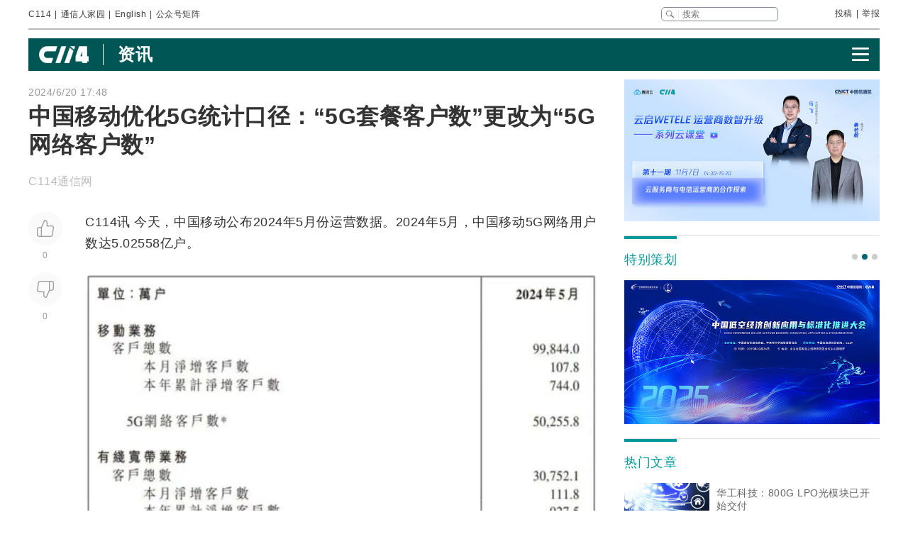

--- FILE ---
content_type: text/html
request_url: https://www.c114.com.cn/news/118/a1265984.html
body_size: 24264
content:
<!DOCTYPE html PUBLIC "-//W3C//DTD XHTML 1.0 Transitional//EN" "http://www.w3.org/TR/xhtml1/DTD/xhtml1-transitional.dtd">
<html xmlns="http://www.w3.org/1999/xhtml" xml:lang="zh-CN" lang="zh-CN">

<head>
    <meta http-equiv="content-type" content="text/html; charset=gb2312" />
    <title>中国移动优化5G统计口径：“5G套餐客户数”更改为“5G网络客户数” - 中国移动 — C114通信网</title>
    <meta name="author" content="C114 通信网" />
    <meta name="keywords" content="中国移动" />
    <meta name="description" content="中国移动优化5G统计口径：“5G套餐客户数”更改为“5G网络客户数”,C114讯 今天，中国移动公布2024年5月份运营数据。2024年5月，中国移动5G网络用户数达5." />
    <link rel="stylesheet" type="text/css" href="/news/css/swiper.min.css">
    <link rel="stylesheet" href="https://www.c114.com.cn/news/css/share.min.css">
    <link rel="stylesheet" type="text/css" href="/css/index_2025.css" />
    <script src="https://www.c114.com.cn/js/jquery-1.11.0.min.js"></script>
    <script src="/js/index_2025.js"></script>
    <script src="/news/js/swiper.min.js"></script>
    <script type="text/javascript" src="/news/js/function_2011.js"></script>
    <base target="_blank" />
    <script type="text/javascript">
        browserCheck('118-1265984');
    </script>
</head>

<body>
    <div class="page_container">
        <div class="container">
            <!--导航-->
                        <div class="navigation">
                <div class="navigation_l">
                    <ul>
                        <li><a href="https://www.c114.com.cn/">C114</a></li> |
                        <li><a href="https://www.txrjy.com/forum.php">通信人家园</a></li> |
                        <li><a href="https://en.c114.com.cn/">English</a></li> |
                        <li class="show_code">公众号矩阵</li>
                    </ul>
                </div>
                <div class="navigation_r">
                    <div class="form">
                        <form method="get" action="//www.c114.com.cn/search" name="top-search">
                            <input class="sub" value="" type="submit">
                            <input class="sub_input" name="q" type="text" maxlength="100" class="k" placeholder="搜索">
                            <input type="hidden" name="s" value="">
                            <input type="hidden" name="stp" value="">
                        </form>
                    </div>
                    <div class="navigation_other">
                        <ul>
                            <li><a href="mailto:tougao@c114.com.cn">投稿</a></li> |
                            <li><a href="https://www.txrjy.com/c114-report.php">举报</a></li>
                        </ul>
                    </div>
                </div>
                <div class="navigation_hidden">
                    <div class="navigation_hidden_opacity"></div>
                    <div class="navigation_hidden_code">
                        <div class="hidden_code_child">
                            <img src="https://app.c114.com.cn/images/code-6.png">
                            <span>量子大观</span>
                        </div>
                        <div class="hidden_code_child">
                            <img src="/images/txr.jpg">
                            <span>通信人家园</span>
                        </div>
                        <div class="hidden_code_child">
                            <img src="https://app.c114.com.cn/images/code-1.png">
                            <span>C114通信网</span>
                        </div>
                        <div class="hidden_code_child">
                            <img src="https://app.c114.com.cn/images/code-4.png">
                            <span>光通信观察</span>
                        </div>
                        <div class="hidden_code_child">
                            <img src="/images/dvbcn.jpg">
                            <span>DVBCN中广5G</span>
                        </div>
                    </div>
                </div>
            </div>
            <!--广告-->
            <div class="advertisement" id="ad_r7"></div>
            <div class="advertisement">
                <div id="ad_r8"></div>
                <div id="ad_r9"></div>
            </div>
            <!--菜单-->
            <div class="menu menu_article mt">
                <div class="article_nav_l">
                    <a href="https://www.c114.com.cn"><img src="/news/images/images_2025/C114-white194-64h.png"></a>
                    <div class="article_nav_title"><a href="/news/">资讯</a></div>
                </div>
                <div class="article_nav_r"><img class="article_nav_button" src="/news/images/images_2025/menu.png"></div>
                <div class="article_nav_hidden">
                    <div class="list_one"><a href="https://www.c114.com.cn/website/award2025/"><img src="//image.c114.com.cn/cover/a1300560.jpg"></a><a href="https://www.c114.com.cn/topic/6566.html"><img src="//image.c114.com.cn/cover/a1290578.jpg"></a><a href="https://www.c114.com.cn/topic/6492.html"><img src="//image.c114.com.cn/cover/a1289008.jpg"></a><a href="https://www.c114.com.cn/topic/2025gfcdk/"><img src="//image.c114.com.cn/cover/a1289007.jpg"></a></div>
                    <div class="list_two">
                        <a href="https://www.c114.com.cn/video/">视频</a>
                        <a href="https://www.c114.com.cn/wireless/">6G</a>
                        <a href="https://www.c114.com.cn/ftth/">光通信</a>
                        <a href="https://www.c114.com.cn/iot/">物联网</a>
                        <a href="https://www.c114.com.cn/quantum/">量子通信</a>
                        <a href="https://www.c114.com.cn/satellite/">卫星互联网</a>
                        <a href="https://www.c114.com.cn/la/">数智低空</a>
                        <a href="https://www.c114.com.cn/ai/">Cloud&AI</a>
                        <a href="https://www.c114.com.cn/news/550.html">政策</a>
                        <a href="https://www.c114.com.cn/local/">运营商</a>
                        <a href="https://www.c114.com.cn/news/18.html">设备商</a>
                        <a href="https://www.c114.com.cn/news/51.html">终端</a>
                        <a href="https://www.c114.com.cn/news/24.html">财经</a>
                        <a href="https://www.c114.com.cn/market/">市场</a>
                        <a href="https://www.c114.com.cn/expo/">会展</a>
                        <a href="https://www.c114.com.cn/live/">直播</a>
                    </div>`
                </div>
            </div>
            <script type="text/javascript">var articleTitle='中国移动优化5G统计口径：“5G套餐客户数”更改为“5G网络客户数”';window.articleid=1265984;</script>
            <!--内容-->
            <div class="page_content mt">
                <div class="article_con_l">
                    <div class="article_top">
                        <div class="time">2024/6/20 17:48</div>
                        <h1 class="article_title">中国移动优化5G统计口径：“5G套餐客户数”更改为“5G网络客户数”</h1>
                        <div class="article_author">C114通信网 &nbsp;</div>
                    </div>
                    <div class="article_con">
                        <div class="article_button_list">
                            <div class="article_button_box">
                                <div class="article_button">
                                    <div class="article_button_like" onclick="cJs(window.articleid,'d')"></div>
                                    <div class="article_button_like_number">0</div>
                                </div>
                                <div class="article_button">
                                    <div class="article_button_step_on" onclick="cJs(window.articleid,'b')"></div>
                                    <div class="article_button_step_on_number">0</div>
                                </div>
                                <div id="share-weixin-weibo-two"></div>
                            </div>
                        </div>
                        <div class="article_text">
                            <div class="text" id="text1"> 
                                <p>C114讯 今天，<a href="https://www.c114.com.cn/keyword/default.asp?key=%D6%D0%B9%FA%D2%C6%B6%AF" target="_blank" class="keyword">中国移动</a>公布2024年5月份运营数据。2024年5月，中国移动<a href="https://www.c114.com.cn/keyword/default.asp?key=5G" target="_blank" class="keyword">5G</a><a href="https://www.c114.com.cn/keyword/default.asp?key=%CD%F8%C2%E7" target="_blank" class="keyword">网络</a>用户数达5.02558亿户。</p>
<p align="center"><img width="800" height="356" alt="" src="https://image.c114.com.cn/20240620/55/17933776478593717275.jpg" /></p>
<p>中国移动在公告中表示，为更好反映公司5G发展情况，公司将月度披露的5G套餐客户数换为5G网络客户数，5G网络客户数为当月使用过5G网络的移动客户数量。</p>
<p>数据显示，2024年5月份，中国移动用户总数达到9.9844亿户，当月净增客户数107.8万户。有线<a href="https://www.c114.com.cn/keyword/default.asp?key=%BF%ED%B4%F8" target="_blank" class="keyword">宽带</a>方面，中国移动有线宽带客户总数达到3.07521亿户，当月净增客户数111.8万户。 <a href="http://www.c114.com.cn"><img src="https://www.c114.com.cn/news/images/t21.gif"/></a></p>
                            </div>
                            <div class="tp1_p">
                                <p class="Tp1"><p class="Tp1">版权说明：C114刊载的内容，凡注明来源为“C114通信网”或“C114原创”皆属C114版权所有，未经允许禁止转载、摘编，违者必究。对于经过授权可以转载我方内容的单位，也必须保持转载文章、图像、音视频的完整性，并完整标注作者信息和本站来源。编译类文章仅出于传递更多信息之目的，不代表证实其描述或赞同其观点；翻译质量问题<a href="mailto:english@c114.com.cn">请指正</a>。</p></p>
                            </div>
                            <div class="nVote_box">
                                <div class="nVote">
                                    <div class="l"><span class="nVote-dig" onclick="cJs(window.articleid,'d')"></span><span class="nVote_text">给作者点赞</span></div>
                                    <div class="m l">
                                        <span class="dig" id="dig">0</span>
                                        VS
                                        <span class="bury" id="bury">0</span>
                                    </div>
                                    <div class="r"><span class="nVote_text nVote_text2">写得不太好</span><span class="nVote-bury" onclick="cJs(window.articleid,'b')"></span></div>
                                </div>
                                <div class="nVote_line"></div>
                            </div>
                            <div class="share">
                                <div class="share_left">
                                    <img src="../../comment/comment2013/images/share.png">
                                    <p>中国移动优化5G统计口径：“5G套餐客户数”更改为“5G网络客户数”</p>
                                </div>
                                <div id="share-weixin-weibo"></div>
                                <script type="text/javascript" charset="utf-8" src="/news/js/weibo_new_two.js"></script>
                            </div>
                            <div class="related_links">
                                <div class="related_links_of">
                                    <div class="related_links_tit">相关链接</div>
                                    <div class="related_links_keyword">
                                        <a href="https://www.c114.com.cn/keyword/5G">5G</a><a href="https://www.c114.com.cn/keyword/%D6%D0%B9%FA%D2%C6%B6%AF">中国移动</a><a href="https://www.c114.com.cn/keyword/%CD%F8%C2%E7">网络</a><a href="https://www.c114.com.cn/keyword/%BF%ED%B4%F8">宽带</a>
                                    </div>
                                </div>
                                <ul>
                                    <li><a href="/news/94/a1303976.html">中国移动江苏公司政务平台服务基层治理</a><div class="author_time"><span class="author">C114通信网 </span><span class="time">16:58</span></div></li><li><a href="/news/94/a1303975.html">中国移动江苏公司云桌面护航君合科技数据安全</a><div class="author_time"><span class="author">C114通信网 </span><span class="time">16:58</span></div></li><li><a href="/quantum/5285/a1303912.html">中国移动链长基金投资中科酷原</a><div class="author_time"><span class="author">C114通信网 云青</span><span class="time">1-13</span></div></li><li><a href="/news/16/a1303887.html">亨通光电第一名中标中国移动前传设备集采项目</a><div class="author_time"><span class="author">亨通世界 </span><span class="time">1-13</span></div></li>
                                </ul>
                            </div>
                        </div>
                    </div>
                </div>
                <div class="article_con_r">
                    <div class="content-right">
                        <div id="ad_r1"></div>
                        <div id="ad_r5"></div>
                        <div id="ad_r6"></div>
                        <div class="bo new_video special_planning mb1">
                            <span class="bo_tit">特别策划</span>
                            <div class="swiper-container swiper-container-one">
                                <div class="swiper-wrapper">
                                    <div class="swiper-slide"><a href="https://www.c114.com.cn/website/award2025/"><img src="//image.c114.com.cn/cover/a1300550.jpg"/></a></div><div class="swiper-slide"><a href="https://www.c114.com.cn/topic/6585.html"><img src="//image.c114.com.cn/cover/a1293577.jpg"/></a></div><div class="swiper-slide"><a href="https://www.c114.com.cn/topic/6492.html"><img src="//image.c114.com.cn/cover/a1289002.jpg"/></a></div>
                                </div>
                            </div>
                            <div class="swiper-pagination swiper-pagination-one"></div>
                        </div>
                        <div class="bo new_video">
                            <span class="bo_tit">热门文章</span>
                            <a class="new_video_more" href="https://www.c114.com.cn/news/" target="_self"></a>
                            <div class="new_video_list">
                                <div class="new_video_list"><div class="new_video"><a href="https://www.c114.com.cn/ftth/5472/a1303700.html"><img src="//image.c114.com.cn/cover/a1303700.jpg"/><span class="new_videotit">华工科技：800G LPO光模块已开始交付</span><p><span>1/8</span></p></a></div><div class="new_video"><a href="https://www.c114.com.cn/ftth/5472/a1303897.html"><img src="//image.c114.com.cn/cover/a1303897.jpg"/><span class="new_videotit">AWS规模部署空芯光纤，量产瓶颈成最大挑战</span><p><span>1/13</span></p></a></div><div class="new_video"><a href="https://www.c114.com.cn/ai/5339/a1303939.html"><img src="//image.c114.com.cn/cover/a1303939.gif"/><span class="new_videotit">美国放开H200出口管制，五大国产GPU厂商股价波澜不惊</span><p><span>1/14</span></p></a></div><div class="new_video"><a href="https://www.c114.com.cn/news/118/a1303836.html"><img src="//image.c114.com.cn/cover/a1303836.gif"/><span class="new_videotit">中国移动58万套基站前传设备集采：亨通光电等八家中标</span><p><span>1/12</span></p></a></div><div class="new_video"><a href="https://www.c114.com.cn/news/16/a1303660.html"><img src="//image.c114.com.cn/cover/a1303660.gif"/><span class="new_videotit">中国移动又押对宝了！</span><p><span>1/7</span></p></a></div></div>
                            </div>
                        </div>
                        <div id="ad_r2" class="mb1"></div>
                        <div id="ad_r4"></div>
                        <div class="bo new_video">
                            <span class="bo_tit">最新视频</span>
                            <a class="new_video_more" href="https://www.c114.com.cn/video/" target="_self"></a>
                            <div class="new_video_list"><div class="new_video"><a href="https://www.c114.com.cn/video/5917/a1303961.html"><img src="//image.c114.com.cn/cover/a1303961.jpg"/><span class="new_videotit">美国政府批准向中国出口英伟达H200芯片，国产GPU厂商股价波澜不惊</span><p><span>1/14</span></p></a></div><div class="new_video"><a href="https://www.c114.com.cn/video/5917/a1303960.html"><img src="//image.c114.com.cn/cover/a1303960.jpg"/><span class="new_videotit">人事变动 | 唐珂任中国电信集团有限公司董事、党组副书记</span><p><span>1/14</span></p></a></div><div class="new_video"><a href="https://www.c114.com.cn/video/5917/a1303949.html"><img src="//image.c114.com.cn/cover/a1303949.jpg"/><span class="new_videotit">喜迎“开门红”！我国成功发射卫星互联网低轨18组卫星</span><p><span>1/14</span></p></a></div><div class="new_video"><a href="https://www.c114.com.cn/video/5917/a1303892.html"><img src="//image.c114.com.cn/cover/a1303892.jpg"/><span class="new_videotit">中国星网与蓝箭航天签订发射合同，中国商业航天再次增速！</span><p><span>1/13</span></p></a></div><div class="new_video"><a href="https://www.c114.com.cn/video/5917/a1303808.html"><img src="//image.c114.com.cn/cover/a1303808.jpg"/><span class="new_videotit">苹果库克预计今年卸任CEO，约翰·特努斯将成为下一个乔布斯？</span><p><span>1/9</span></p></a></div></div>
                        </div>
                        <div id="ad_r3"></div>
                    </div>
                </div>
            </div>
            <!--为您推荐-->
            <div class="recommendation_for_you">
                <div class="recommendation_tit">为您推荐</div>
                <div class="recommendation_list_btn"><span class="recommendation_list_btn_left"></span><span class="recommendation_list_btn_right"></span></div>
                <div class="recommendation_list">
                    <ul>
                        <li><img src="//image.c114.com.cn/cover/a1303963.jpg"/><a href="https://www.c114.com.cn/4app/3542/a1303964.html">非洲首个！尼日利亚拟出台人工智能监管法规 计划3月份通过</a><p><span>1/14</span></p></li><li><img src="//image.c114.com.cn/cover/a1303952.jpg"/><a href="https://www.c114.com.cn/4app/3542/a1303953.html">唐珂任中国电信集团有限公司董事、党组副书记</a><p><span>1/14</span></p></li><li><img src="//image.c114.com.cn/cover/a1303939.gif"/><a href="https://www.c114.com.cn/4app/3542/a1303940.html">美国放开H200出口管制，五大国产GPU厂商股价波澜不惊</a><p><span>1/14</span></p></li><li><img src="//image.c114.com.cn/cover/a1303936.jpg"/><a href="https://www.c114.com.cn/4app/3542/a1303937.html">瑞斯康达总经理李月杰辞任 韩猛接任</a><p><span>1/14</span></p></li><li><img src="//image.c114.com.cn/cover/a1303929.jpg"/><a href="https://www.c114.com.cn/4app/3542/a1303930.html">美国政府批准向中国出口英伟达H200人工智能芯片</a><p><span>1/14</span></p></li><li><img src="//image.c114.com.cn/cover/a1303926.gif"/><a href="https://www.c114.com.cn/4app/3542/a1303927.html">A时代内存需求暴增：SK海力士拟斥资130亿美元建设先进封装厂</a><p><span>1/13</span></p></li><li><img src="//image.c114.com.cn/cover/a1303924.jpg"/><a href="https://www.c114.com.cn/4app/3542/a1303925.html">工信部印发《推动工业互联网平台高质量发展行动方案》</a><p><span>1/13</span></p></li><li><img src="//image.c114.com.cn/cover/a1303920.jpg"/><a href="https://www.c114.com.cn/4app/3542/a1303921.html">苹果与谷歌达成重大合作：以Gemini筑基下一代基础模型及Siri</a><p><span>1/13</span></p></li><li><img src="//image.c114.com.cn/cover/a1303912.jpg"/><a href="https://www.c114.com.cn/4app/3542/a1303913.html">中国移动链长基金投资中科酷原</a><p><span>1/13</span></p></li><li><img src="//image.c114.com.cn/cover/a1303905.jpg"/><a href="https://www.c114.com.cn/4app/3542/a1303906.html">中国电信持续加码建设量子城域网</a><p><span>1/13</span></p></li><li><img src="//image.c114.com.cn/cover/a1303902.jpg"/><a href="https://www.c114.com.cn/4app/3542/a1303903.html">SpaceX获得FCC批准，将新增部署7500颗Starlink卫星</a><p><span>1/13</span></p></li><li><img src="//image.c114.com.cn/cover/a1303900.jpg"/><a href="https://www.c114.com.cn/4app/3542/a1303901.html">问界M7累计交付超40万台 增程长续航版上市</a><p><span>1/13</span></p></li><li><img src="//image.c114.com.cn/cover/a1303897.jpg"/><a href="https://www.c114.com.cn/4app/3542/a1303898.html">AWS规模部署空芯光纤，量产瓶颈成最大挑战</a><p><span>1/13</span></p></li><li><img src="//image.c114.com.cn/cover/a1303889.jpg"/><a href="https://www.c114.com.cn/4app/3542/a1303890.html">问题一堆！榆林市市场监管局约谈四大运营商</a><p><span>1/13</span></p></li><li><img src="//image.c114.com.cn/cover/a1303880.jpg"/><a href="https://www.c114.com.cn/4app/3542/a1303881.html">中国信科陈山枝团队：手机直连卫星系统及其星载相控阵天线分析与建议</a><p><span>1/12</span></p></li>
                    </ul>
                </div>
            </div>
        </div>
        <!--底部-->
                <div class="foot">
            <div class="container">
                <div class="foot_box">
                    <div class="foot_l">
                        <div class="foot-1"><img src="https://www.c114.com.cn/images/18/logo2.png"></div>
                        <div class="foot-2">
                            <p class="foot_mr"><a class="foot_href_big"
                                    href="https://www.c114.com.cn/aboutus/c114.asp">C114简介</a>&nbsp;&nbsp;&nbsp;&nbsp; <a class="foot_href_big"
                                    href="https://www.c114.com.cn/aboutus/contact.asp">联系我们</a>&nbsp;&nbsp;&nbsp;&nbsp; <a class="foot_href_big"
                                    href="/sitemap.html">网站地图</a></p>
                            <p class="foot_mr">Copyright&copy;1999-2025 c114 All Rights Reserved <a
                                    href="https://beian.miit.gov.cn">沪ICP备12002291号-4</a></p>
                            <p><a href="https://www.c114.com.cn/aboutus/copyright.asp">C114通信网版权所有</a>
                                举报电话：021-54451141 <a href="http://www.txrjy.com/thread-1059359-1-1.html">用户注销</a></p>
                        </div>
                    </div>
                    <div class="foot-3">
                        <p><a href="https://www.shjbzx.cn/"><img src="/images/b-1.png"></a></p>
                        <p><a href="http://www.beian.gov.cn/portal/registerSystemInfo?recordcode=31010402000772"><img src="/images/b-2.png"></a></p>
                        <p><a href="https://www.piyao.org.cn/"><img src="/images/b-3.png"></a></p>
                        <p><a href="http://wap.scjgj.sh.gov.cn/businessCheck/verifKey.do?showType=extShow&serial=9031000020160406143826000000522929-SAIC_SHOW_310000-20120228134828980571&signData=MEUCIQD3lf5BuLIFpVrWK8yaYE3PX5yd7T475hm4euruV4NKhwIgS16nzxDBLihgeQMyJgI/Q/Ww/rQj0EQrgoSzBN6YUlA="><img
                                    src="/images/b-4.png"></a></p>
                        <p><a><img src="/images/b-5.png"></a></p>
                        <p><a href="https://beian.miit.gov.cn/"><img src="/images/b-6.png"></a></p>
                    </div>
                </div>
            </div>
        </div>
        <div style="display:none">
            
            <script>(function(){var bp=document.createElement('script');var curProtocol=window.location.protocol.split(':')[0];if(curProtocol==='https'){bp.src='https://zz.bdstatic.com/linksubmit/push.js'}else{bp.src='http://push.zhanzhang.baidu.com/push.js'}var s=document.getElementsByTagName("script")[0];s.parentNode.insertBefore(bp,s)})();</script>
            
            <script type="text/javascript">
            var _bdhmProtocol = (("https:" == document.location.protocol) ? " https://" : " http://");
            document.write(unescape("%3Cscript src='" + _bdhmProtocol + "hm.baidu.com/h.js%3F3d113c8324b108865d5f578fa799f678' type='text/javascript'%3E%3C/script%3E"));
            </script>
        </div>
    </div>
<img src="https://www.c114.com.cn/counter/?t=AE&e=1265984" style="display:none"/>
<script type="text/javascript" src="/news/js/news_load.js?rid=1"></script>
<script type="text/javascript" src="https://www.c114.com.cn/js/bbs-hit.js"></script>
<!--#js1#-->
<!--2026-1-14 21:42:05-->
<!--62.5-->
</body>

</html>